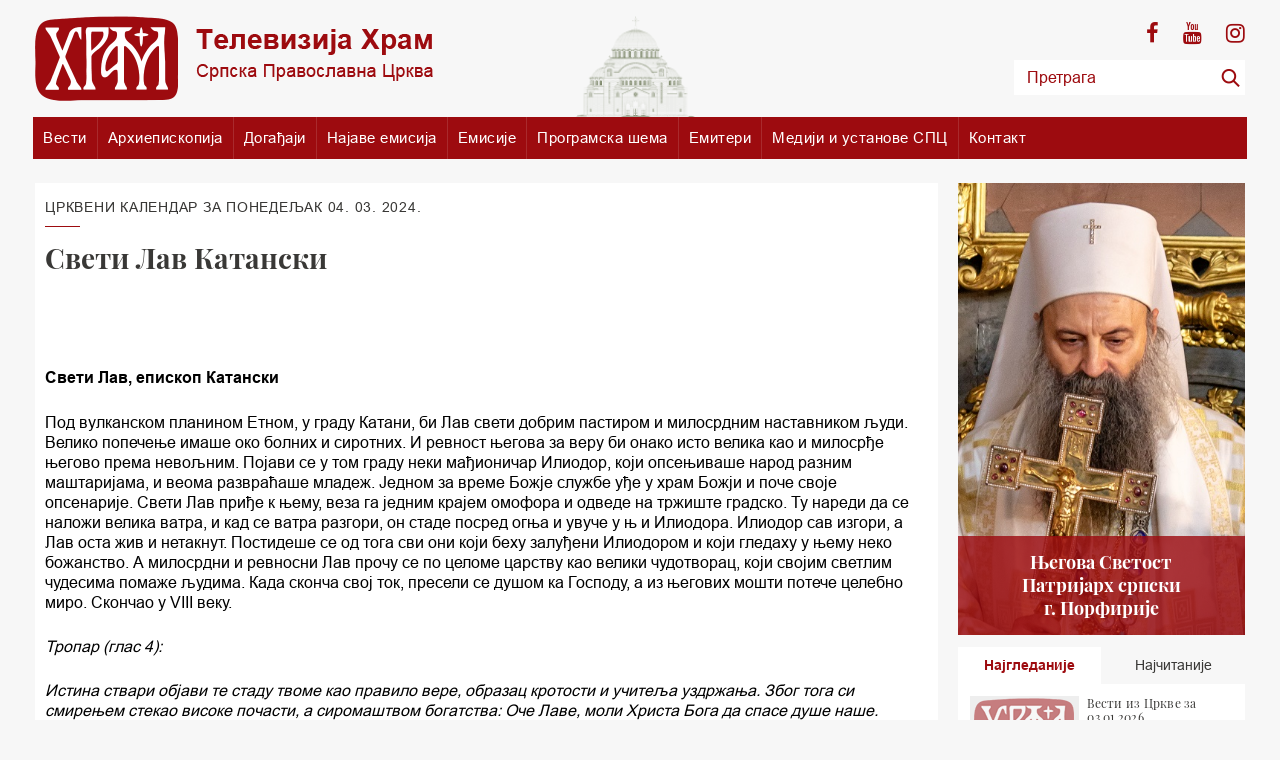

--- FILE ---
content_type: text/html; charset=UTF-8
request_url: https://www.tvhram.rs/crkveni-kalendar-za-dan/2024-03-04
body_size: 68394
content:
<!DOCTYPE html>
<html lang="en">    
    <head>
        <meta charset="utf-8">
        <meta http-equiv="X-UA-Compatible" content="IE=edge">
        <meta name="viewport" content="width=device-width, initial-scale=1, shrink-to-fit=no">

        <link rel="icon" href="/favicon.png" type="image/x-icon"/>

        <link href="/layout/css/fonts.css" rel="stylesheet" type="text/css"/>

        <!-- Bootstrap -->
        <link href="/layout/css/bootstrap.css" rel="stylesheet">

        <link href="/layout/css/style.css" rel="stylesheet" type="text/css" />
        <link href="/layout/css/responsive.css?v=10" rel="stylesheet" type="text/css" />
        <link href="/layout/css/owl.carousel.css" rel="stylesheet" type="text/css"/>
        <link href="/layout/css/scroll.css" rel="stylesheet" type="text/css"/>


        <!-- HTML5 shim and Respond.js for IE8 support of HTML5 elements and media queries -->
        <!-- WARNING: Respond.js doesn't work if you view the page via file:// -->
        <!--[if lt IE 9]>
            <script src="https://oss.maxcdn.com/html5shiv/3.7.3/html5shiv.min.js"></script>
            <script src="https://oss.maxcdn.com/respond/1.4.2/respond.min.js"></script>
        <![endif]-->

        
        <title>ТВ Храм / Црквени календар за понедељак 04. 03. 2024. </title><meta name="Keywords" content="Црквени календар за понедељак 04. 03. 2024. " />
<meta name="Description" content="Црквени календар за понедељак 04. 03. 2024. " />
<meta property="og:title" content="Црквени календар за понедељак 04. 03. 2024. " />
<meta property="og:type" content="article" />
<meta property="og:url" content="http://www.tvhram.rs/crkveni-kalendar-za-dan/2024-03-04" />
<meta property="og:site_name" content="Televizija Hram" />
<meta property="og:description" content="Црквени календар за понедељак 04. 03. 2024. " />
<meta name="twitter:site" content="@TelevizijaHram" />
<meta name="twitter:title" content="Црквени календар за понедељак 04. 03. 2024. " />
<meta name="twitter:card" content="summary_large_image" />
<meta name="twitter:description" content="Црквени календар за понедељак 04. 03. 2024. " />


        
            </head>
    <body>
                            
        <header class="d-none d-md-block" style="background-image:url('/layout/img/hram.png') ">
            <div class="container d-flex justify-content-between py-3">
                <!--Logo for resolution > 768-->
                <a href="/" class="d-none d-md-block" title="TV Hram - Televizija Hram">
                    <img src="/layout/img/logo.png" alt="" title="TV Hram - Televizija Hram"/>
                </a>
                <!--Social and Search-->
                <div class="action d-flex  flex-md-column justify-content-between align-items-center justify-content-md-around align-items-md-end">
                    <div class="social text-md-right">
                        <a target="_blank" href="https://www.facebook.com/profile.php?id=100088506333972" class="fa fa-facebook"></a>
                        <a target="_blank" href="https://www.youtube.com/channel/UCXnRkfjybyv7931skQWumDQ/feed" class="fa fa-youtube"></a>
                        <a target="_blank" href="https://www.instagram.com/arhiepiskopijatv/" class="fa fa-instagram"></a>
                        <!--<a target="_blank" href="" class="fa fa-rss" title=""></a>-->
                    </div>
                    <form class="search-form" method="post" action="/pretraga">
                        <div class="input-group">
                            <input type="text" class="form-control" name='phrase'  placeholder="Претрага">
                            <span class="input-group-btn">
                                <button class="btn btn-secondary" type="submit"></button>
                            </span>
                        </div>
                    </form>
                </div><!--End Social and Search-->
            </div>
        </header>
             
        
        	
                <div class='container p-0 px-md-2' >
                    <nav class='navbar navbar-expand-md navbar-light px-0 p-md-0' style='background-color: #9d0b0f;'>
                        <!--Logo for mobile-->
                        <a class='navbar-brand d-md-none' href='/' title='TV Hram - Televizija Hram'>
                            <img src='/layout/img/white-logo.png' alt='' title='TV Hram - Televizija Hram'/>
                        </a>
                        <div class='mobile-search ml-auto mr-3'>
                            <span class='fa fa-search'></span>
                            <form class='search-form' method='get' action=''>
                                <div class='input-group'>
                                    <input type='text' class='form-control' name='search'  placeholder='Претрага'>
                                    <span class='input-group-btn'>
                                        <button class='btn btn-secondary' type='submit'></button>
                                    </span>
                                </div>
                            </form>
                        </div>
                        <button class='navbar-toggler' type='button' data-toggle='collapse' data-target='#main-menu' aria-controls='main-menu' aria-expanded='false'>
                            <span></span>
                            <span></span>
                            <span></span>
                        </button>

                        <div class='collapse navbar-collapse' id='main-menu'>
                            <ul class='navbar-nav '>
                
                                <li class='nav-item'>
                    
                                <a class='nav-link' href='/vesti'>Вести <span class='has-submenu fa fa-plus'></span></a>
                            
                                <ul class='submenu clearfix active'>
                            <li><a href='/vesti/vesti-iz-crkve'>Вести из цркве</a></li><li><a href='/vesti/aktuelnosti'>Актуелности</a></li><li><a href='/vesti/kultura'>Култура</a></li><li><a href='/vesti/drustvo'>Друштво</a></li><li><a href='/vesti/praznici'>Празници</a></li>
                                </ul>
                        
                                </li>
                        
                                <li class='nav-item'><a class='nav-link'href='/stranica/1/arhiepioskopija'>Архиепископија</a></li>
                         
                                <li class='nav-item'>
                    
                                <a class='nav-link' href='/dogadjaji'>Догађаји <span class='has-submenu fa fa-plus'></span></a>
                            
                                <ul class='submenu clearfix active'>
                            <li><a href='/dogadjaji/promocije'>Промоције</a></li><li><a href='/dogadjaji/tradicija'>Традиција</a></li><li><a href='/dogadjaji/najave'>Најаве</a></li>
                                </ul>
                        
                                </li>
                        
                                <li class='nav-item'>
                    
                                <a class='nav-link' href='/najave-emisija'>Најаве емисија <span class='has-submenu fa fa-plus'></span></a>
                            
                                <ul class='submenu clearfix active'>
                            <li><a href='/najave-emisija/vrlinoslov'>Врлинослов</a></li><li><a href='/najave-emisija/izdvajamo-iz-programa-tv-hram'>Издвајамо из програма ТВ Храм</a></li><li><a href='/najave-emisija/verski-program'>Верски програм</a></li><li><a href='/najave-emisija/deciji-program'>Дечији програм</a></li><li><a href='/najave-emisija/razgovori'>Разговори</a></li><li><a href='/najave-emisija/dokumentarni-program'>Документарни програм</a></li><li><a href='/najave-emisija/muzicki-program'>Музички програм</a></li><li><a href='/najave-emisija/kulturni-program'>Културни програм</a></li>
                                </ul>
                        
                                </li>
                        
                                <li class='nav-item'><a class='nav-link' href='/emisije'>Емисије</a></li>
            
                                <li class='nav-item'><a class='nav-link' href='/programska-sema'>Програмска шема</a></li>
            
                        <li class='nav-item'><a class='nav-link' href='/stranica/6/emiteri'>Емитери</a></li>
                    
                        <li class='nav-item'><a class='nav-link' href='/stranica/7/mediji-ustanove-spc'>Медији и установе СПЦ</a></li>
                    
                        <li class='nav-item'><a class='nav-link' href='/stranica/8/kontakt'>Контакт</a></li>
                    
                            </ul>
                        </div>
                    </nav>
            
                </div>
                
        
        <main class="pt-2">
            <div class="container" style="min-height: 400px;">
                


<div class="row small-padding mt-3">
    <div class="main-content col-lg-8 col-xl-9">
        <section class="content-wrapper bg-white mb-3">
            <div class="content-detail d-flex flex-wrap  justify-content-between">
                <h2 class="section-title">Црквени календар за понедељак 04. 03. 2024. </h2>
            </div>
            <div class="content-header">
                                            <h3 class="mb-4">Свети Лав Катански</h3>
                        
            <div class='w-100 d-sm-flex align-content-center my-3'>                    
                    <!-- Go to www.addthis.com/dashboard to customize your tools -->
                    <div class='addthis_inline_share_toolbox'></div>
            </div>
                        </div>
            <article class="content-inner">
                <p><br />
<strong>Свети Лав, епископ Катански</strong></p>

<p>Под вулканском планином Етном, у граду Катани, би Лав свети добрим пастиром и милосрдним наставником људи. Велико попечење имаше око болних и сиротних. И ревност његова за веру би онако исто велика као и милосрђе његово према невољним. Појави се у том граду неки мађионичар Илиодор, који опсењиваше народ разним маштаријама, и веома развраћаше младеж. Једном за време Божје службе уђе у храм Божји и поче своје опсенарије. Свети Лав приђе к њему, веза га једним крајем омофора и одведе на тржиште градско. Ту нареди да се наложи велика ватра, и кад се ватра разгори, он стаде посред огња и увуче у њ и Илиодора. Илиодор сав изгори, а Лав оста жив и нетакнут. Постидеше се од тога сви они који беху залуђени Илиодором и који гледаху у њему неко божанство. А милосрдни и ревносни Лав прочу се по целоме царству као велики чудотворац, који својим светлим чудесима помаже људима. Када сконча свој ток, пресели се душом ка Господу, а из његових мошти потече целебно миро. Скончао у VIII веку.</p>

<p><em>Тропар (глас 4):</em></p>

<p><em>Истина ствари објави те стаду твоме као правило вере, образац кротости и учитеља уздржања. Због тога си смирењем стекао високе почасти, а сиромаштвом богатства: Оче Лаве, моли Христа Бога да спасе душе наше.</em></p>

<p><strong>Свети свештеномученик Садок</strong></p>

<p>Би епископ у Персији после светог Симеона. Једном у сну јави му се свети Симеон и рече му- &bdquo;Јуче ја, данас ти!&rdquo; Ове речи Садок протумачи пастви својој као да значе- лане ја пострадах, ове године ћеш ти. И заиста те године ухвати га цар Би епископ у Персији после светог Симеона. Једном у сну јави му се свети Симеон и рече му: &bdquo;Јуче ја, данас ти!&rdquo; Ове речи Садок протумачи пастви својој као да значе: лане ја пострадах, ове године ћеш ти. И заиста те године ухвати га цар Сапор са многим клиром и народом и изведе на суд. Прво им нареди, да се поклоне огњу и сунцу као божанству. Одговори Садок: &bdquo;Ми смо готови усрдно умрети за Бога нашег, али сунцу и огњу нећемо се поклонити&rdquo;. Потом бише мучени и осуђени на посечење мачем. Пред посечење уздиже Садок молитву Богу: &bdquo;Опери нас, Господе, у крви нашој од грехова наших!&rdquo; И славно предаде Садок са својим свештеницима и вернима тела смрти а душе Богу бесмртноме. Пострадаше 342. или 344. године.</p>

<p style="text-align: center;">Шта је сунце? око што не види.<br />
Шта је огањ? слуга без памети.<br />
Цар Сапоре Садоку говори:<br />
Поклони се сунцу и пламену,<br />
Боговима што владају светом,<br />
По науци мудрог Зороастра. &mdash;<br />
Садок цару благо одговара:<br />
- Здравље теби, царе, и весеље,<br />
Но где умни клања се безумном?<br />
Где словесни слави - бесловесног?<br />
Сунце - красно како твар Божија,<br />
Пламен - диван како слуга људи;<br />
Но твар може л&#39; Творца заменити?<br />
Може л&#39; мртвац место живог бити?<br />
J e ли слика боља од сликара?<br />
Је ли рало скупље од орача?<br />
Један Бог је, царе, на небеси,<br />
Уман, красан, добар и свемоћан,<br />
Творац света видног и невидног,<br />
Промислитељ свакога створења,<br />
Дародавац свих добрих дарова,<br />
Сведржитељ и човекољубац,<br />
Њега јави Син јединородни.<br />
Он нас спасе персијске заблуде,<br />
Научи нас стати врх природе,<br />
И лицем се Творцу устремити,<br />
Целом душом к небу узвисити,<br />
Тамо где је наша домовина,<br />
Домовина ангела и људи -<br />
Садок рече - Сапор га посече.</p>

<p><strong>РАСУЂИВАЊЕ</strong></p>

<p>Финија је вода од земље; финији огањ од воде; финији ваздух од огња; финија електрина од ваздуха. Па ипак је ваздух дебела стихија према духовном свету; и електрина је дебела стихија према духовном свету.<br />
Врло је фина електрика, но глас је финији од електрике, мисао је финија од гласа, дух је финији од мисли.<br />
Фини је ваздух, и спроводи глас на велику даљину. Фина је електрина, и спроводи светлост на велику даљину. Како ли тек свако дело и свака реч и свака мисао твоја бива спровођена до свих крајева духовнога царства. О како је страшно учинити грешно дело, и рећи грешну реч, и помислити безумну мисао! До како неизмерне даљине набирају се од тога таласи на мору духовном! Но не иди у далеке појединости света непознатога. Главно је да знаш и да мериш како свако твоје дело, реч или помисао, неизбежно чини утисак на четири стране: на Бога и свет духовни, на природу, на људе и на твоју душу. Ако се извежбаш у овом сазнању, достићи ћеш виши ступањ спасоносне опрезности.</p>

<p><strong>СОЗЕРЦАЊЕ</strong></p>

<p>Да созерцавам Господа Исуса у разговору са Никодимом (Јов. 3) и то:<br />
1. како Никодим, иако учитељ у Израиљу, савршено не схваташе духовне ствари,<br />
2. како Господ намерно отпочиње разговор питањем духовног рођења &mdash; питањем најнеприступнијим уму Никодимову &mdash; да би тиме привео Никодима смерности, а потом даље га обделавао као добру земљу,<br />
3. како је Никодим у почетку са снебивањем и стидом прилазио Христу (као и данас што многи из учених чине), а после све одважније.</p>

<p><strong>БЕСЕДА</strong></p>

<p><strong>о суду и осуди</strong><br />
<em>Који Њега (Христа) вјерује, не суди му се,<br />
а који не вјерује, већ је осуђен (Јов. 3, 18)</em><br />
Не суди се ономе ко верује Христа Господа, јер он сам себе суди и исправља стопе своје према светлости која иде пред њим. Као човек у дубокој тами што подешава кораке своје према свећи у руци, тако и онај ко верује Христа, то јест ко се упутио за Христом као за светлошћу у тами живота.<br />
А онај ко не верује &mdash; већ је осуђен. То јест, онај ко нема путовође на непознатом путу, тек што је корачио први корак, изгубио је пут и залутао. Ко не верује у Христа, осуђен је на незнање, на немоћ, на гнев, на тетурање по кривим и изукрштаним путевима, на порок, на очајање, а можда и на самоубиство. Осуђен је у два света: у овоме свету на бесмислену, телесну и варљиву егзистенцију, а у оном на вечну пропаст. О како је таман пут деце неверовања, и како дубок бездан између сваког њиховог првог и трећег корака!<br />
Господе свемилосни, заиста немамо ни у кога и ни у шта веровати ван Тебе. Ти си наш Спаситељ од таме, греха и смрти. Теби слава и хвала вавек. Амин.</p>
            <div class='w-100 d-sm-flex align-content-center my-3'>                    
                    <!-- Go to www.addthis.com/dashboard to customize your tools -->
                    <div class='addthis_inline_share_toolbox'></div>
            </div>
                                        
                                            <h2 class="section-title mt-5">Meceчни календар</h2>
                            <table class="table table-bordered calendar-table">
                                <thead>
                                    <tr>
                                        <th class="d-none d-sm-table-cell">Дан</th>
                                        <th style="min-width: 110px;">Нови</th>
                                        <th style="min-width: 110px;" class="d-none d-sm-table-cell">Стари</th>
                                        <th>Празник</th>
                                        <th class="text-center d-none d-sm-table-cell"></th>
                                    </tr>
                                </thead>
                                <tbody>
                                                                                    <tr class="black">
                                                    <td class="d-none d-sm-table-cell">петак</td>
                                                    <td>01. март</td>
                                                    <td class="d-none d-sm-table-cell">16. фебруар</td>
                                                    <td><a href="/crkveni-kalendar-za-dan/2024-03-01">Свети великомученик Теодор Тирон</a></td>
                                                    <td class="text-center d-none d-sm-table-cell"></td>
                                                </tr>
                                                                                            <tr class="normal">
                                                    <td class="d-none d-sm-table-cell">субота</td>
                                                    <td>02. март</td>
                                                    <td class="d-none d-sm-table-cell">17. фебруар</td>
                                                    <td><a href="/crkveni-kalendar-za-dan/2024-03-02">Свети Лав Римски; свети Флавијан Цариградски</a></td>
                                                    <td class="text-center d-none d-sm-table-cell"></td>
                                                </tr>
                                                                                            <tr class="normal">
                                                    <td class="d-none d-sm-table-cell">недеља</td>
                                                    <td>03. март</td>
                                                    <td class="d-none d-sm-table-cell">18. фебруар</td>
                                                    <td><a href="/crkveni-kalendar-za-dan/2024-03-03">Свети апостоли Архип, Филимон и Апфија</a></td>
                                                    <td class="text-center d-none d-sm-table-cell"></td>
                                                </tr>
                                                                                            <tr class="normal">
                                                    <td class="d-none d-sm-table-cell">понедељак</td>
                                                    <td>04. март</td>
                                                    <td class="d-none d-sm-table-cell">19. фебруар</td>
                                                    <td><a href="/crkveni-kalendar-za-dan/2024-03-04">Свети Лав Катански</a></td>
                                                    <td class="text-center d-none d-sm-table-cell"></td>
                                                </tr>
                                                                                            <tr class="normal">
                                                    <td class="d-none d-sm-table-cell">уторак</td>
                                                    <td>05. март</td>
                                                    <td class="d-none d-sm-table-cell">20. фебруар</td>
                                                    <td><a href="/crkveni-kalendar-za-dan/2024-03-05">Преподобни Тимотеј; свети Евстатије</a></td>
                                                    <td class="text-center d-none d-sm-table-cell"></td>
                                                </tr>
                                                                                            <tr class="normal">
                                                    <td class="d-none d-sm-table-cell">среда</td>
                                                    <td>06. март</td>
                                                    <td class="d-none d-sm-table-cell">21. фебруар</td>
                                                    <td><a href="/crkveni-kalendar-za-dan/2024-03-06">Свети мученици у Евгенији</a></td>
                                                    <td class="text-center d-none d-sm-table-cell">пост</td>
                                                </tr>
                                                                                            <tr class="normal">
                                                    <td class="d-none d-sm-table-cell">четвртак</td>
                                                    <td>07. март</td>
                                                    <td class="d-none d-sm-table-cell">22. фебруар</td>
                                                    <td><a href="/crkveni-kalendar-za-dan/2024-03-07">Свети свештеномученик Поликарп Смирнски</a></td>
                                                    <td class="text-center d-none d-sm-table-cell"></td>
                                                </tr>
                                                                                            <tr class="black">
                                                    <td class="d-none d-sm-table-cell">петак</td>
                                                    <td>08. март</td>
                                                    <td class="d-none d-sm-table-cell">23. фебруар</td>
                                                    <td><a href="/crkveni-kalendar-za-dan/2024-03-08">Прво и друго обретење главе светог Јована Крститеља</a></td>
                                                    <td class="text-center d-none d-sm-table-cell">пост</td>
                                                </tr>
                                                                                            <tr class="normal">
                                                    <td class="d-none d-sm-table-cell">субота</td>
                                                    <td>09. март</td>
                                                    <td class="d-none d-sm-table-cell">24. фебруар</td>
                                                    <td><a href="/crkveni-kalendar-za-dan/2024-03-09">Свети Тарасије Цариградски - Велике (зимске) задушнице</a></td>
                                                    <td class="text-center d-none d-sm-table-cell"></td>
                                                </tr>
                                                                                            <tr class="normal">
                                                    <td class="d-none d-sm-table-cell">недеља</td>
                                                    <td>10. март</td>
                                                    <td class="d-none d-sm-table-cell">25. фебруар</td>
                                                    <td><a href="/crkveni-kalendar-za-dan/2024-03-10">Свети Порфирије, епископ Гаски (Месне Покладе)</a></td>
                                                    <td class="text-center d-none d-sm-table-cell"></td>
                                                </tr>
                                                                                            <tr class="normal">
                                                    <td class="d-none d-sm-table-cell">понедељак</td>
                                                    <td>11. март</td>
                                                    <td class="d-none d-sm-table-cell">26. фебруар</td>
                                                    <td><a href="/crkveni-kalendar-za-dan/2024-03-11">Преподобни Прокопије Декаполит; Преподобни Талалеј</a></td>
                                                    <td class="text-center d-none d-sm-table-cell"></td>
                                                </tr>
                                                                                            <tr class="normal">
                                                    <td class="d-none d-sm-table-cell">уторак</td>
                                                    <td>12. март</td>
                                                    <td class="d-none d-sm-table-cell">27. фебруар</td>
                                                    <td><a href="/crkveni-kalendar-za-dan/2024-03-12">Преподобни Василије исповедник</a></td>
                                                    <td class="text-center d-none d-sm-table-cell"></td>
                                                </tr>
                                                                                            <tr class="normal">
                                                    <td class="d-none d-sm-table-cell">среда</td>
                                                    <td>13. март</td>
                                                    <td class="d-none d-sm-table-cell">28. фебруар</td>
                                                    <td><a href="/crkveni-kalendar-za-dan/2024-03-13">Преподобни Јован Касијан</a></td>
                                                    <td class="text-center d-none d-sm-table-cell"></td>
                                                </tr>
                                                                                            <tr class="normal">
                                                    <td class="d-none d-sm-table-cell">четвртак</td>
                                                    <td>14. март</td>
                                                    <td class="d-none d-sm-table-cell">29. фебруар</td>
                                                    <td><a href="/crkveni-kalendar-za-dan/2024-03-14">Света преподобномученица Евдокија</a></td>
                                                    <td class="text-center d-none d-sm-table-cell"></td>
                                                </tr>
                                                                                            <tr class="normal">
                                                    <td class="d-none d-sm-table-cell">петак</td>
                                                    <td>15. март</td>
                                                    <td class="d-none d-sm-table-cell">01. март</td>
                                                    <td><a href="/crkveni-kalendar-za-dan/2024-03-15">Свети Свештеномученик Теодот Киринејски</a></td>
                                                    <td class="text-center d-none d-sm-table-cell"></td>
                                                </tr>
                                                                                            <tr class="normal">
                                                    <td class="d-none d-sm-table-cell">субота</td>
                                                    <td>16. март</td>
                                                    <td class="d-none d-sm-table-cell">02. март</td>
                                                    <td><a href="/crkveni-kalendar-za-dan/2024-03-16">Свети мученици Евтропије, Клеоник и Василиск</a></td>
                                                    <td class="text-center d-none d-sm-table-cell"></td>
                                                </tr>
                                                                                            <tr class="normal">
                                                    <td class="d-none d-sm-table-cell">недеља</td>
                                                    <td>17. март</td>
                                                    <td class="d-none d-sm-table-cell">03. март</td>
                                                    <td><a href="/crkveni-kalendar-za-dan/2024-03-17">Преподобни Герасим Јордански (Беле покладе)</a></td>
                                                    <td class="text-center d-none d-sm-table-cell"></td>
                                                </tr>
                                                                                            <tr class="normal">
                                                    <td class="d-none d-sm-table-cell">понедељак</td>
                                                    <td>18. март</td>
                                                    <td class="d-none d-sm-table-cell">04. март</td>
                                                    <td><a href="/crkveni-kalendar-za-dan/2024-03-18">Свети мученик Конон; Преподобни Марко Подвижник (Почетак поста)</a></td>
                                                    <td class="text-center d-none d-sm-table-cell">пост</td>
                                                </tr>
                                                                                            <tr class="normal">
                                                    <td class="d-none d-sm-table-cell">уторак</td>
                                                    <td>19. март</td>
                                                    <td class="d-none d-sm-table-cell">05. март</td>
                                                    <td><a href="/crkveni-kalendar-za-dan/2024-03-19">Света 42 мученика Аморејска</a></td>
                                                    <td class="text-center d-none d-sm-table-cell">пост</td>
                                                </tr>
                                                                                            <tr class="normal">
                                                    <td class="d-none d-sm-table-cell">среда</td>
                                                    <td>20. март</td>
                                                    <td class="d-none d-sm-table-cell">06. март</td>
                                                    <td><a href="/crkveni-kalendar-za-dan/2024-03-20">Светих седам свештеномученика Херсонских</a></td>
                                                    <td class="text-center d-none d-sm-table-cell">пост</td>
                                                </tr>
                                                                                            <tr class="normal">
                                                    <td class="d-none d-sm-table-cell">четвртак</td>
                                                    <td>21. март</td>
                                                    <td class="d-none d-sm-table-cell">07. март</td>
                                                    <td><a href="/crkveni-kalendar-za-dan/2024-03-21">Свети Теофилакт Исповедник</a></td>
                                                    <td class="text-center d-none d-sm-table-cell">пост</td>
                                                </tr>
                                                                                            <tr class="black">
                                                    <td class="d-none d-sm-table-cell">петак</td>
                                                    <td>22. март</td>
                                                    <td class="d-none d-sm-table-cell">08. март</td>
                                                    <td><a href="/crkveni-kalendar-za-dan/2024-03-22">Св. 40 мученика Севастијских - Младенци; Св. 42 муч. Момишићка</a></td>
                                                    <td class="text-center d-none d-sm-table-cell">пост</td>
                                                </tr>
                                                                                            <tr class="normal">
                                                    <td class="d-none d-sm-table-cell">субота</td>
                                                    <td>23. март</td>
                                                    <td class="d-none d-sm-table-cell">09. март</td>
                                                    <td><a href="/crkveni-kalendar-za-dan/2024-03-23">Свети мученик Кодрат Коринтски; св. Теодор Комоговински - Теодорова Субота</a></td>
                                                    <td class="text-center d-none d-sm-table-cell">пост</td>
                                                </tr>
                                                                                            <tr class="normal">
                                                    <td class="d-none d-sm-table-cell">недеља</td>
                                                    <td>24. март</td>
                                                    <td class="d-none d-sm-table-cell">10. март</td>
                                                    <td><a href="/crkveni-kalendar-za-dan/2024-03-24">Свети Софроније Јерусалимски</a></td>
                                                    <td class="text-center d-none d-sm-table-cell">пост</td>
                                                </tr>
                                                                                            <tr class="normal">
                                                    <td class="d-none d-sm-table-cell">понедељак</td>
                                                    <td>25. март</td>
                                                    <td class="d-none d-sm-table-cell">11. март</td>
                                                    <td><a href="/crkveni-kalendar-za-dan/2024-03-25">Преподобни Симеон Нови Богослов; Свети Григорије Двојеслов</a></td>
                                                    <td class="text-center d-none d-sm-table-cell">пост</td>
                                                </tr>
                                                                                            <tr class="normal">
                                                    <td class="d-none d-sm-table-cell">уторак</td>
                                                    <td>26. март</td>
                                                    <td class="d-none d-sm-table-cell">12. март</td>
                                                    <td><a href="/crkveni-kalendar-za-dan/2024-03-26">Пренос моштију светог Никифора Цариградског</a></td>
                                                    <td class="text-center d-none d-sm-table-cell">пост</td>
                                                </tr>
                                                                                            <tr class="normal">
                                                    <td class="d-none d-sm-table-cell">среда</td>
                                                    <td>27. март</td>
                                                    <td class="d-none d-sm-table-cell">13. март</td>
                                                    <td><a href="/crkveni-kalendar-za-dan/2024-03-27">Преподобни Бенедикт Нурсијски</a></td>
                                                    <td class="text-center d-none d-sm-table-cell">пост</td>
                                                </tr>
                                                                                            <tr class="normal">
                                                    <td class="d-none d-sm-table-cell">четвртак</td>
                                                    <td>28. март</td>
                                                    <td class="d-none d-sm-table-cell">14. март</td>
                                                    <td><a href="/crkveni-kalendar-za-dan/2024-03-28">Свети мученик Агапије и други с њим</a></td>
                                                    <td class="text-center d-none d-sm-table-cell">пост</td>
                                                </tr>
                                                                                            <tr class="normal">
                                                    <td class="d-none d-sm-table-cell">петак</td>
                                                    <td>29. март</td>
                                                    <td class="d-none d-sm-table-cell">15. март</td>
                                                    <td><a href="/crkveni-kalendar-za-dan/2024-03-29">Свети апостол Аристовул; Свети мученик Савин</a></td>
                                                    <td class="text-center d-none d-sm-table-cell">пост</td>
                                                </tr>
                                                                                            <tr class="black">
                                                    <td class="d-none d-sm-table-cell">субота</td>
                                                    <td>30. март</td>
                                                    <td class="d-none d-sm-table-cell">16. март</td>
                                                    <td><a href="/crkveni-kalendar-za-dan/2024-03-30">Свети Алексије - Човек Божји</a></td>
                                                    <td class="text-center d-none d-sm-table-cell">пост</td>
                                                </tr>
                                                                                            <tr class="normal">
                                                    <td class="d-none d-sm-table-cell">недеља</td>
                                                    <td>31. март</td>
                                                    <td class="d-none d-sm-table-cell">17. март</td>
                                                    <td><a href="/crkveni-kalendar-za-dan/2024-03-31">Свети Кирил Јерусалимски</a></td>
                                                    <td class="text-center d-none d-sm-table-cell">пост</td>
                                                </tr>
                                                                            </tbody>
                            </table>
                                    </article>
        </section>
    </div>
    
                    <aside class='col-lg-4 col-xl-3'>
            
                        <div class='row small-padding'>
                            <div class='col-12 patrijarh mb-12'> 
                                <a target='_blank' href='https://spc.rs/sr/6.njegova-svetost-arhiepiskop-pecki,-mitropolit-beogradsko-karlovacki-i-patrijarh-srpski-gospodin-porfirije.html' class='d-block'>
                                    <img src='/layout/img/patrijarh-porfirije.jpg' alt=''/>
                                    <h5 class='title' style='background: rgba(157,11,15,0.8) !important;'>Његова Светост<br>Патријарх српски<br>г. Порфирије</h5>
                                </a>
                            </div> 
             
                        <div class='col-sm-6 col-lg-12 most-recent mb-12'>
                            <ul class='nav nav-pills nav-justified'>
                                <li class='nav-item'>
                                    <a class='nav-link active'  data-toggle='tab' href='#tab1' role='tab'  aria-selected='true'>Најгледаније</a>
                                </li>
                                <li class='nav-item'>
                                    <a class='nav-link'  data-toggle='tab' href='#tab2' role='tab'  aria-selected='false'>Најчитаније</a>
                                </li>
                            </ul>
                            <div class='tab-content'>
                        <div class='tab-pane fade show active' id='tab1' role='tabpanel'>
                                    <article class='news-item'>
                                        <a href='/emisije/8998/vesti-crkve' title='Вести из Цркве за 03.01.2026.' class='d-flex no-gutters justify-content-between align-items-start'>
                                            <figure class='mb-0  col-5'>
                                                <img src='https://img.youtube.com/vi/yeNZPSgiTEo/mqdefault.jpg' alt=''/>
                                            </figure>
                                            <p class='small col-7 mb-0 pl-2'>Вести из Цркве за 03.01.2026.</p>
                                        </a>
                                    </article>
                                
                                    <article class='news-item'>
                                        <a href='/emisije/8999/vesti-crkve' title='Вести из Цркве за 04.01.2026.' class='d-flex no-gutters justify-content-between align-items-start'>
                                            <figure class='mb-0  col-5'>
                                                <img src='https://img.youtube.com/vi/es4wdlmm0zo/mqdefault.jpg' alt=''/>
                                            </figure>
                                            <p class='small col-7 mb-0 pl-2'>Вести из Цркве за 04.01.2026.</p>
                                        </a>
                                    </article>
                                
                                    <article class='news-item'>
                                        <a href='/emisije/9000/vesti-crkve' title='Вести из Цркве за 05.01.2026.' class='d-flex no-gutters justify-content-between align-items-start'>
                                            <figure class='mb-0  col-5'>
                                                <img src='https://img.youtube.com/vi/fQWtKS4PSfU/mqdefault.jpg' alt=''/>
                                            </figure>
                                            <p class='small col-7 mb-0 pl-2'>Вести из Цркве за 05.01.2026.</p>
                                        </a>
                                    </article>
                                
                                    <article class='news-item'>
                                        <a href='/emisije/9001/bog-nama-patrijarh-porfirije-vrlinoslov' title='Бог је са нама, Патријарх Порфирије | Врлинослов' class='d-flex no-gutters justify-content-between align-items-start'>
                                            <figure class='mb-0  col-5'>
                                                <img src='https://img.youtube.com/vi/xvK-WUUx4g8/mqdefault.jpg' alt=''/>
                                            </figure>
                                            <p class='small col-7 mb-0 pl-2'>Бог је са нама, Патријарх Порфирије | Врлинослов</p>
                                        </a>
                                    </article>
                                
                                    <article class='news-item'>
                                        <a href='/emisije/9002/vesti-crkve' title='Вести из Цркве за 06.01.2026.' class='d-flex no-gutters justify-content-between align-items-start'>
                                            <figure class='mb-0  col-5'>
                                                <img src='https://img.youtube.com/vi/-iOG21wtIEk/mqdefault.jpg' alt=''/>
                                            </figure>
                                            <p class='small col-7 mb-0 pl-2'>Вести из Цркве за 06.01.2026.</p>
                                        </a>
                                    </article>
                                </div><div class='tab-pane fade' id='tab2' role='tabpanel' >
                                    <article class='news-item'>
                                        <a href='/vesti/vesti-iz-crkve/10572/patrijaraska-bozicna-liturgija-hramu-svetog-save' title='Патријарашка Божићна Литургија у Храму Светог Саве' class='d-flex no-gutters justify-content-between align-items-start'>
                                            <figure class='mb-0  col-5'>
                                                <img src='/data/images/2026-01-07/56720_screenshot-2026-01-07-122310_kf.jpg' alt=''/>
                                            </figure>
                                            <p class='small col-7 mb-0 pl-2'>Патријарашка Божићна Литургија у Храму Светог Саве</p>
                                        </a>
                                    </article>
                                
                                    <article class='news-item'>
                                        <a href='/vesti/vesti-iz-crkve/10567/bozicna-poslanica-srpske-pravoslavne-crkve' title='Божићна посланица Српске Православне Цркве' class='d-flex no-gutters justify-content-between align-items-start'>
                                            <figure class='mb-0  col-5'>
                                                <img src='/data/images/2026-01-06/56702_screenshot-2026-01-06-110425_kf.jpg' alt=''/>
                                            </figure>
                                            <p class='small col-7 mb-0 pl-2'>Божићна посланица Српске Православне Цркве</p>
                                        </a>
                                    </article>
                                
                                    <article class='news-item'>
                                        <a href='/vesti/vesti-iz-crkve/10562/patrijarh-porfirije-praznik-oci-bog-uvek-nasoj-strani' title='Патријарх Порфирије на празник Оци: Бог је увек на нашој страни' class='d-flex no-gutters justify-content-between align-items-start'>
                                            <figure class='mb-0  col-5'>
                                                <img src='/data/images/2026-01-04/56677_viber-image-2026-01-04-12-53-32-150_kf.jpg' alt=''/>
                                            </figure>
                                            <p class='small col-7 mb-0 pl-2'>Патријарх Порфирије на празник Оци: Бог је увек на нашој страни</p>
                                        </a>
                                    </article>
                                
                                    <article class='news-item'>
                                        <a href='/vesti/vesti-iz-crkve/10561/svecana-bozicna-akademija-darivanje-verskog-dobrotvornog-starateljstva-kripti-hrama-svetog-save' title='Свечана Божићна академија и даривање Верског добротворног старатељства у крипти Храма Светог Саве' class='d-flex no-gutters justify-content-between align-items-start'>
                                            <figure class='mb-0  col-5'>
                                                <img src='/data/images/2026-01-03/56674_viber-image-2026-01-03-12-33-07-665_kf.jpg' alt=''/>
                                            </figure>
                                            <p class='small col-7 mb-0 pl-2'>Свечана Божићна академија и даривање Верског добротворног старатељства у крипти Храма Светог Саве</p>
                                        </a>
                                    </article>
                                
                                    <article class='news-item'>
                                        <a href='/vesti/vesti-iz-crkve/10559/vladika-ilarion-slavi-svi-kosmet' title='Владика Иларион на слави ХО Сви за Космет' class='d-flex no-gutters justify-content-between align-items-start'>
                                            <figure class='mb-0  col-5'>
                                                <img src='/data/images/2026-01-02/56672_viber-image-2026-01-02-11-56-36-239_kf.jpg' alt=''/>
                                            </figure>
                                            <p class='small col-7 mb-0 pl-2'>Владика Иларион на слави ХО Сви за Космет</p>
                                        </a>
                                    </article>
                                </div>
                            </div>
                        </div>
                         
                   <div class='col-sm-6 col-lg-12 mb-12'>
                        <article class='tv-guide aside-box bg-white'>
                            <h6 class='guide-title text-center'>ТВ Водич</h6>
                            <div class='tv-guide-wrapper day-schedule list-unstyled home'>
                   <ul>
	<li>15.00 Божићни програм &ndash; отац Бранислав Кеџић</li>
	<li>16.00 Божићни програм &ndash; Бојана Николић</li>
	<li>17.00 Божићни програм &ndash; отац Виталије</li>
	<li>18.00 Божићни програм &ndash; Епископ Доситеј</li>
	<li>19.00 Божићни концерт</li>
	<li>20.00 Вести из Цркве</li>
	<li>20.15 Беседа Патријарха Порфирија</li>
	<li>20.30 Фолклор магазин</li>
	<li>21.00 Врлинослов &ndash; Патријарх Порфирије</li>
	<li>22.20 Божићни програм &ndash; отац Рафаило</li>
	<li>23.00 Божићни програм &ndash; отац Рафаило</li>
	<li>00.00 Божићни програм &ndash; Епископ Петар</li>
	<li>01.00 Божићни програм &ndash; отац Бранислав Кеџић</li>
	<li>02.00 Божићни програм &ndash; Бојана Николић</li>
	<li>03.00 Божићни програм &ndash; Епископ Доситеј</li>
	<li>04.00 Божићни програм &ndash; фудбалер Немања Милуновић</li>
	<li>04.20 Божићни програм &ndash; Лена Ковачевић</li>
	<li>04.40 Божићни програм &ndash; Милош Богдановић</li>
	<li>05.00 Божићни програм &ndash; Архимандрит Стефан</li>
	<li>05.30 Божићни програм &ndash; Архимандрит Лука</li>
	<li>06.00 Божићни програм &ndash; отац Виталије</li>
	<li>07.00 Врлинослов &ndash; Патријарх Порфирије</li>
</ul>
                            </div>
                        </article>
                    </div>
                   
                            <div class='col-sm-6 col-lg-12 mb-12 banner pt-1 pb-1'>
                               <a target='_blank' href='https://spc.rs/' title='SPC'>
                                    <img src='/data/images/spc-logo-retina.png' alt='SPC'/>
                                </a>
                            </div>
                            <div class='col-sm-6 col-lg-12 mb-12 banner pt-1 pb-1'>
                               <a target='_blank' href='http://www.slovoljubve.com' title='Radio Slovo ljubve'>
                                    <img src='/layout/img/radioslovoljubvelogo.png' alt='Radio Slovo ljubve'/>
                                </a>
                            </div>
                            <div class='col-sm-6 col-lg-12 mb-12 banner pt-1 pb-2'>
                               <a target='_blank' href='https://www.pravoslavlje.spc.rs/' title='Pravoslavlje'>
                                    <img src='/layout/img/pravoslavlje-logo.png' alt='Pravoslavlje'/>
                                </a>
                            </div>
                     
                            <!--<div class='col-sm-6 col-lg-12 mb-12 banner'>
                               <a target='_blank' href='https://play.google.com/store/apps/details?id=rs.hram.android' title='Preuzimite Android aplikaciju'>
                                    <img src='/layout/img/android-aplikacija-tv-hram.jpg' alt='Preuzimite Android aplikaciju'/>
                                </a>
                            </div>-->
                
                            <!--<div class='col-sm-6 col-lg-12 mb-12 banner'>
                               <a target='_blank' href='https://itunes.apple.com/ca/app/tv-hram/id1337696143?mt=8' title='Preuzimite iOS aplikaciju'>
                                    <img src='/layout/img/ios-aplikacija-tv-hram.jpg' alt='Preuzimite iOS aplikaciju'/>
                                </a>
                            </div>-->
                    
                        </div>
                    </aside>
                    </div>            </div>
        </main>
                    
        	 
                <footer style='background-color:#9d0b0f;'>
                    <div class='container'>
                        <div class='footer-top'>
                            <div class='row medium-padding justify-content-between'>
                                <div class='col-md-6 d-flex py-3 flex-column justify-content-between '>
                                    <a href='/' class='logo mb-4 ' title='TV Hram - Televizija Hram'>
                                        <img src='/layout/img/white-logo.png' alt=''/>
                                    </a>
                                    <div class='social text-white mb-4'>
                                        <a target='_blank' href='https://www.facebook.com/profile.php?id=100088506333972' class='fa fa-facebook'></a>
                                        <a target='_blank' href='https://www.youtube.com/channel/UCXnRkfjybyv7931skQWumDQ/feed' class='fa fa-youtube'></a>
                                        <a target='_blank' href='https://www.instagram.com/arhiepiskopijatv/' class='fa fa-instagram'></a>
                                    </div>
                                </div>
                                <div class='col-sm-6 col-md-3 mb-4 d-md-none d-lg-block'>
                                    <h6>Емисије</h6>
            
                                    <div>
                                        <a href='/emisije/8998/vesti-crkve' class='d-flex no-gutters align-items-start'>
                                            <figure class='col-5'>
                                                <img src='https://img.youtube.com/vi/yeNZPSgiTEo/mqdefault.jpg' alt=''/>
                                            </figure>
                                            <div class='emission-title pl-2'>
                                                <p class='small'>
                                                    Вести из Цркве за 03.01.2026.
                                                </p>
                                            </div>
                                        </a>
                                    </div>
                    
                                    <div>
                                        <a href='/emisije/8999/vesti-crkve' class='d-flex no-gutters align-items-start'>
                                            <figure class='col-5'>
                                                <img src='https://img.youtube.com/vi/es4wdlmm0zo/mqdefault.jpg' alt=''/>
                                            </figure>
                                            <div class='emission-title pl-2'>
                                                <p class='small'>
                                                    Вести из Цркве за 04.01.2026.
                                                </p>
                                            </div>
                                        </a>
                                    </div>
                    
                                    <div>
                                        <a href='/emisije/9000/vesti-crkve' class='d-flex no-gutters align-items-start'>
                                            <figure class='col-5'>
                                                <img src='https://img.youtube.com/vi/fQWtKS4PSfU/mqdefault.jpg' alt=''/>
                                            </figure>
                                            <div class='emission-title pl-2'>
                                                <p class='small'>
                                                    Вести из Цркве за 05.01.2026.
                                                </p>
                                            </div>
                                        </a>
                                    </div>
                    
                                            
                                </div>
                            <div class='col-sm-6 col-md-3 d-flex flex-column justify-content-center justify-content-md-start text-center text-md-left footer-menu'>
                                <a href='/vesti'>Вести</a>
                            
                                <a href='/stranica/1/arhiepioskopija'>Архиепископија</a>
                            
                                <a href='/dogadjaji'>Догађаји</a>
                            
                                <a href='/najave-emisija'>Најаве емисија</a>
                            
                                <a href='/programska-sema'>Програмска шема</a>
                            
                                <a href='/crkveni-kalendar'>Црквени календар</a>
                            
                        <a href='/stranica/6/emiteri'>Емитери</a>
                    
                        <a href='/stranica/7/mediji-ustanove-spc'>Медији и установе СПЦ</a>
                    
                        <a href='/stranica/8/kontakt'>Контакт</a>
                    
                        <a href='/stranica/9/politika-privatnosti'>Политика приватности</a>
                    </div>      </div>
                        <div class='col-md-6 ml-auto d-flex flex-wrap aplications justify-content-center justify-content-lg-left align-items-center'>
                            <p class='pt-1 mr-1'>Мобилне апликације ТВ Храм <span class='ml-2 d-none d-lg-inline'> - </span></p>
                            <p>
                                <a class='ml-2' target='_blank' href='https://play.google.com/store/apps/details?id=rs.hram.android'>Android <span class='fa fa-android'></span></a>
                                <a class='ml-2' target='_blank' href='https://itunes.apple.com/ca/app/tv-hram/id1337696143?mt=8'>iOS <span class='fa fa-apple'></span></a>
                            </p>
                        </div>
                        </div>
                        <div class='copyright text-white text-center'>
                            <p>ТВ Храм - Сва права задржана &copy; 2016 - 2026</p>
                        </div>

                    </div>
                </footer>
                
                        
        
        <!-- jQuery (necessary for Bootstrap's JavaScript plugins) -->
        <script src="/layout/js/jquery.min.js" type="text/javascript"></script>
        <script src="/layout/js/poper.js" type="text/javascript"></script>
        <!-- Include all compiled plugins (below), or include individual files as needed -->
        <script src="/layout/js/bootstrap.min.js"></script>
        <script src="/layout/js/owl.carousel.min.js" type="text/javascript"></script>
        <script src="/layout/js/scroll.js" type="text/javascript"></script>
        <script src="/layout/js/mousescroll.js" type="text/javascript"></script>

        
        
        <!-- Required on bottom of js list of links -->
        <script src="/layout/js/main.js" async></script> 

        
            <!-- Global site tag (gtag.js) - Google Analytics -->
            <script async src="https://www.googletagmanager.com/gtag/js?id=UA-83725510-1"></script>
            <script>
                window.dataLayer = window.dataLayer || [];
                function gtag(){dataLayer.push(arguments);}
                gtag('js', new Date());

                gtag('config', 'UA-83725510-1');
            </script>
                
                            <!-- Go to www.addthis.com/dashboard to customize your tools --> 
                    <script type="text/javascript" src="//s7.addthis.com/js/300/addthis_widget.js#pubid=ra-5f2955b1071ac44c"></script> 
                 
    </body>
    </html>

--- FILE ---
content_type: text/css
request_url: https://www.tvhram.rs/layout/css/style.css
body_size: 28027
content:
html{
    font-size: 14px;
}
img{
    max-width: 100%;
    display: block;
}
.mb-12{
    margin-bottom: 12px;
}
.p-12{
    padding: 12px;
}
.container{
    padding-left: 10px;
    padding-right: 10px;
}
a{
    transition: 0.4s linear;
    position: relative;
}
a:hover{
    text-decoration: none;
}
hr{
    background: #000;
    margin-top: 0;
}
figure{
    background: #eee url('assets/img-bgrd.png') no-repeat center;
}
.small{
    font-size: 12px;
    line-height:14px;
    font-family: 'PD-Regular', serif ;
    letter-spacing: 0.25px;
}
b, strong{
    font-family: 'Arial-Bold' !important;
}

.text-primary{
    color:#9d0b0f !important;
}
.bg-primary{
    background-color: #9d0b0f !important;
}
.small-padding{
    margin: 0 -6px;
}
.small-padding > *{
    padding: 0 6px;
}

.row, .medium-padding{
    margin: 0 -10px;
}
.row > * ,.medium-padding > *{
    padding: 0 10px;
}
body{
    background-color: #f7f7f7;
}
.bg-danger{
    background-color: #9d0b0f;
    opacity: 1;
}
.text-danger{
    color:#9d0b0f; 
}
header{
    background-position: bottom center;
    background-repeat: no-repeat;
}
header *{
    font-family: 'Arial', sans-serif;
}

.action{
    width: 100%;
}
main *{
    font-family: 'PD-Regular', serif;
}
.social{
    min-width: 100px;
}
.social a{
    font-size: 22px;
    color:#9d0b0f!important;
    margin-left: 5px;
}
.navbar{
    padding-top: 10px;
    padding-bottom: 10px;
}

.form-control{
    border:1px solid transparent;
    background: #fff;
    border-radius: 0;
    -webkit-border-radius: 0;
    -moz-border-radius: 0;
    -ms-border-radius:0;
    color: #9d0b0f !important;
    height: 35px;
}
.form-control:focus, .form-control:hover{
    outline: none;
    box-shadow: none;
    border:1px solid transparent;
}
.form-control::-webkit-input-placeholder { /* Chrome/Opera/Safari */
    color: #9d0b0f;
}
.form-control::-moz-placeholder { /* Firefox 19+ */
    color: #9d0b0f;
}
.form-control:-ms-input-placeholder { /* IE 10+ */
    color: #9d0b0f;
}
.form-control:-moz-placeholder { /* Firefox 18- */
    color: #9d0b0f;
}
.navbar > .mobile-search .fa{
    font-size: 20px;
    color:#fff;
    cursor: pointer;
}
.search-form button{
    background: #fff url('assets/search.png') no-repeat center;
    border-color:transparent;
    color:#9d0b0f;
    height: 35px;
    width: 30px;
    cursor: pointer;
    border-radius: 0;
}
.search-form button:hover,
.search-form button:active,
.search-form button:focus
{
    background-color:#fff;
    border-color:transparent;
}
.navbar-brand{
    margin-left: 10px;
}
.navbar-toggler{
    margin-right: 15px;
}

.navbar-brand img{
    max-width: 190px;
}

.navbar form.search-form{
    position: absolute;
    top:100%;
    left: 0;
    width: 100%;
    background: #9d0b0f;
    padding: 10px 15px;
    z-index: 10;
    display: none;
}

.navbar .navbar-toggler{
    padding:7px 8px;
    border-color:#fff;
    background: #fff;
    cursor: pointer;
    position: relative;
    width: 40px;
    height: 29px;

}
.navbar-toggler span {
    display: block;
    width: 20px;
    height: 2px;
    background: #9d0b0f;
    margin-bottom: 4px;
    position: relative;
    left: 0;
    transition: 0.5s ease;
    overflow: hidden;
}
.navbar-toggler span:last-of-type {
    margin-bottom: 0px;
}
.navbar-toggler.active span:nth-of-type(2){
    opacity: 0;
    left: -50px;
}
.navbar-toggler.active span:nth-of-type(1){
    transform: rotate(45deg) translate(4px, 4.5px);
    width: 22px;
}
.navbar-toggler.active span:nth-of-type(3){
    transform: rotate(-45deg) translate(4px, -4px);
    width: 22px;
}

/*Style navigation*/
#main-menu > ul > .nav-item > a{
    color:#fff;
    font-family: 'Arial', sans-serif;
    display: block;
    padding: 10px 15px;
    font-size: 16px;
    border-bottom: 1px solid #a92a2d;
    letter-spacing: 0.5px;
    transition: 0.5s linear;
    position: relative;
}


#main-menu > ul > .nav-item:hover > a,
#main-menu > ul > .nav-item.active > a{
    color:#9d0b0f;
    background-color: #fff;
}

#main-menu a span.fa{ 
    display: block;
    position: absolute;
    z-index: 10;
    right: 20px;
    top:50%;
    transform: translateY(-50%);
    height: 25px;
    width: 25px;
    background: #fff;
    border:1px solid #9d0b0f; 
    color:#9d0b0f;
    font-size: 14px;
    line-height: 25px;
    text-align: center;
    border-radius: 50%;
}
.submenu{
    list-style: none;
    padding: 0 15px !important;
    background: #fff;
    display: none;
}
.desctop-menu{
    height: 41px;
}
.submenu a,
.desctop-submenu a{
    text-transform: uppercase;
    color:#393836;
    display: block;
    padding: 8px 15px;
    border-bottom: 1px solid #ccc;
    letter-spacing: 0.75px;
    font-family: 'Arial', sans-serif;
}
.submenu li:last-of-type a{
    border-bottom:none; 
}
.submenu {
    border-bottom:1px solid #9d0b0f; 

}
.submenu a:hover,
.submenu .active a,
.desctop-submenu li.active a:hover,
.desctop-submenu a:hover,
.desctop-submenu li.active a{
    color: #fff;
    background-color: rgba(158,10,14,0.5);
    text-decoration: none;
}

.desctop-submenu ul{
    list-style: none !important;
    padding: 0;
}
.desctop-submenu a{
    border: none;
    font-size: 14px;
    padding: 10px 8.3px;
}
.desctop-submenu a:hover{
    font-family: 'Arial', sans-serif !important;
}
.desctop-submenu{
    position: relative;
    height: 41px;
}
.desctop-submenu:after{
    position: absolute;
    right: 0;
    top: 0;
    height: 100%;
    width: 30px;
    content: '';
    background: linear-gradient(to right, rgba(255,255,255,0.1), rgba(255,255,255,1));
}




/*MAIN*/

h1,h2,h3,h4,h5,h6{
    font-family: 'PD-Bold', serif;
    line-height: 1.3;
    color:#393836;
}
.h1,.h2,.h3,.h4,.h5,.h6{
    font-family: 'PD-Regular', serif;
    color:#393836;
    line-height: 1.3;
}
h5, .h5{
    font-size: 15px;
}
h6, .h6{
    font-size: 14px;
}
.section-title{
    font-size: 14px;
    font-family: 'Arial', sans-serif;
    position: relative;
    text-transform: uppercase;
    letter-spacing: 0.75px;
    color: #393836;
    margin: 0;
}
.section-title:after{
    content: '';
    display: block;
    width: 35px;
    height: 1px;
    background: #9d0b0f;
    margin: 10px 0 13px;
}
.section-detail{
    padding: 10px;
}
.section-detail-small{
    padding: 10px;
}
.current-tv h3{
    font-size: 18px;
}
.termin,
.termin *{
    font-size: 12px;
    font-family: 'Arial', sans-serif;
    color: #9d0b0f;
    margin-bottom: 0;
    text-transform: uppercase;
}

.emission a:hover,
.last-news a:hover,
.about-tv-shows a:hover{
    box-shadow: 0 0 10px rgba(57,56,54,0.4);
    bottom: 1px;
}
.emission figure img,
.schedule figure img, 
.current-tv figure img,
.last-news figure img,
.about-tv-shows figure img,
.youtube figure img{
    width: 100%;
}

.emission figure .category-name{
    width: 100%;
    background: rgba(157,11,15,0.8) !important;
    font-size: 12px;  
}

.category-name span{
    display: block;
    line-height: 15px;
    font-family: 'Arial'
}




.last-news a,
.about-tv-shows a{
    position: relative;
    padding-bottom: 31px;
}

.last-news a .termin,
.about-tv-shows a .termin{
    position: absolute;
    bottom: 10px;
    left: 0px;
    padding-left: 15px;
}
.about-tv-shows .col-12 a .termin{
    position: relative;
    bottom: 0px;
    left: 0px;
    padding-left: 15px;
}

.about-tv-shows .col-12 .single-tv-show{
    padding-bottom: 0px !important;
}
.youtube .section-detail-small{
    position: relative;
    bottom: 0;
    left: 0;
    width: 100%;
    z-index: 11;
}
.youtube .section-detail-small *{
    color:#fff;
}
.youtube .section-detail-small .h6{
    height: 45px;
    overflow: hidden;
    line-height: 15px;
}
.youtube h5{
    height: 54px;
    overflow: hidden;
    line-height: 18px;
    font-size: 16px;
}
.youtube figure{
    position: relative;
}
.youtube figure:before{
    content: '';
    position: absolute;
    display: block;
    width: 100%;
    height: 100%;
    left: 0;
    top:0;
    z-index: 10;
    background: rgba(0,0,0,0.3) url('assets/play.png') no-repeat center ;
    background-size: 40px;
}

.youtube a:hover figure:before{
    background-color: transparent;
}


.video-info{
    margin-bottom: 0;
    line-height: 1;
}
.video-info *{
    font-size:12px;
    font-family: 'Arial', sans-serif;

    text-transform: uppercase;
}


/*ASIDE*/
.patrijarh{
    display: none;
}
.patrijarh a{
    position: relative;
    max-width: 600px;
    margin: auto;
}
.patrijarh img, .store figure img{
    width: 100%;
}
.patrijarh img{
    max-width: 287px;
}
.patrijarh .title{
    position: absolute;
    bottom:0;
    left: 0;
    width: 100%;
    font-size: 24px;
    color:#fff;
    padding: 15px;
    margin-bottom: 0;
    text-align: center;
}
.current-date{
    font-family: 'Arial-Bold', serif;
    font-size: 14px;
    text-transform: uppercase;
    color: #9d0b0f;
    margin-bottom: 21px;
    text-align: right;
}

aside .nav-pills a.nav-link{
    font-family: 'Arial', serif;
    font-size: 14px;
    color:#393836;
    border-radius: 0;
    -webkit-border-radius: 0;
}

aside .aside-box{
    padding: 12px;
}

aside .nav-pills a.nav-link.active{
    font-family: 'Arial-Bold', serif;
    font-size: 14px;
    color:#9d0b0f;
    background: #fff;
}

aside .tab-content{
    background: #fff;
    padding: 12px;
}

.category-title{
    font-size: 10px;
    font-family: 'Arial',sans-serif;
    text-transform: uppercase;
    margin-bottom: 10px;
    line-height: 1;
}
.broadcasters *{
    color: #9d0b0f;
    font-family: 'Arial', sans-serif;
    font-size: 14px;
}
.broadcasters h6,
.broadcasters a{
    text-transform: uppercase;  
    font-family: 'Arial-Bold', sans-serif;
}
.broadcasters h6{
    font-size: 16px;
    border-bottom: 1px solid #989897;
}
.broadcasters a:hover{
    color: #9d0b0f;
    text-decoration: underline;
}
.broadcasters p{
    line-height: 1;
}

.news-item .small{
    color:#393836;
}
.news-item{
    padding-bottom: 12px;
    border-bottom: 2px solid #e6e6e6;
    margin-bottom: 10px;
}
.most-recent .tab-pane .news-item:last-of-type{
    border-bottom: none;
    margin-bottom: 0;
    padding-bottom: 0;
}


.calendar article{
    padding: 12px;

}
.calendar *{
    color:#fff;
}
.calendar-item{
    padding: 5px 0;
    border-bottom: 1px solid #b6484b;
}
.calendar .calendar-item:last-of-type{
    border-bottom: none;
    padding-bottom: 0;
}
.calendar-title{
    font-family: 'Arial-Bold', serif;
    font-size: 16px;
    padding: 8px 0;
    border-bottom: 2px solid #b6484b;
    margin-bottom: 0;
}
.calendar-date *{
    font-family: 'Arial', sans-serif;
    margin-bottom: 0;
    text-align: center;
    line-height: 1;
}
.calendar-content p{
    font-size: 12px;
    font-family: 'PD-Regular';
    margin-bottom: 0;
}

.calendar-date p{
    font-size: 0.8rem;
}
.tv-guide{
    padding: 12px;
}
.tv-guide-wrapper{
    height: 372px;
    overflow-y: scroll;
}
.tv-guide{
    font-family: 'Arial', sans-serif;
    font-size: 15px;
    color: #9d0b0f;
}

.guide-title{
    font-family: 'Arial-Bold', sans-serif;
    color: #9d0b0f;
    font-size: 16px;
    margin-bottom: 14px;
}
.tv-guide table{
    width: 100%;
}
.tv-guide tr{
    border-top: 1px solid #989897; 
}
.tv-guide tr td{
    vertical-align: middle;
    padding: 13px 0;
}
.tv-guide .time{
    font-family: 'Arial', sans-serif;
    font-size: 17px;
    color: #9d0b0f;
}
.tv-guide .title a{
    font-family: 'PD-Bold', serif;
    font-size: 16px;
    padding: 0 10px;
    color: #393836;
}

.store figure{
    position: relative;
    margin-bottom: 0;
}
.store .price{
    position: absolute;
    bottom: 0;
    right: 0;
    color: #fff;
    font-size: 27px;
    font-family: 'Arial-Bold';

}

.store .small{
    color: #393836;
    font-family: 'Arial';
}
.store .section-detail-small img{
    display: inline-block;
}

.aside-box h6{
    font-family: 'Arial-Bold';
    font-size: 16px;
}
/*FOOTER*/

footer{
    padding: 25px 5px 5px;
} footer *{
    color:#fff;
}
.footer-top{
    border-bottom: 1px solid #fff;
}

footer .logo img{
    margin: auto;
}
.footer-menu a{
    font-family: 'Arial-Bold', sans-serif;
    font-size: 1rem;
    color:#fff;
    display: block;
    margin-bottom: 10px;
}

.copyright{
    font-family: 'PD-Regular', serif;
    font-size: 12px;
}
.copyright p{
    margin: 0;
    padding: 10px;
}
footer .small{
    color:#fff;
}
footer .social a{
    color:#fff !important;
    font-size: 32px;
    margin-left: 0;
    padding:0 20px;
}
footer .social{
    text-align: center;
}

.last-news figure,
.schedule figure,
.emission figure,
.recommended-news figure,
.youtube figure,
.closest-news figure,
.about-tv-shows figure
{
    min-height: 169px;
}

.tab-content figure,
footer .footer-top figure{
    min-height: 65px;
}
.current-tv figure{
    min-height: 168px;
}




.patrijarh figure{
    min-height: 425px;
}
.store figure{
    min-height: 255px;
}


.pagination *{
    font-family: 'Arial', sans-serif;
}
.pagination li a{
    border-radius: 0 !important;
    border-color: #9d0b0f;
    color:#9d0b0f;
}
.pagination li a:hover,
.pagination li.active a,
.pagination li a:focus,
.pagination li a:active{
    border-color: #9d0b0f !important;
    color:#fff !important;
    background-color: #9d0b0f !important;
}
.pagination li.page-item span{
    vertical-align: bottom;
    letter-spacing: 3px;
}
.category-name{
    padding: 5px 20px;
    font-family: 'Arial', sans-serif;
    font-size: 12px;
    text-transform: uppercase;
    color:#fff;
    position: absolute;
    right: 0;
    bottom: 0;
    letter-spacing: 1px; 
    background: rgba(157,11,15,0.8) !important;
}
figure{
    position: relative;
}

.all-emission .detail{
    padding: 5px 10px;
    color: #393836;
    position: absolute;
    bottom: 0;
    left: 0;
    width: 100%;
}
.all-emission .section-detail-small{
    padding-bottom: 31px;
}
.content-wrapper{
    padding: 15px 10px;
}
.content-inner *{
    font-family: 'Arial', sans-serif;
    line-height: 1.25;
    color:#000;
}
.content-inner p{
    margin-bottom: 1.5rem;
}
.content-inner a{
    color:#9d0b0f;
}
.content-inner figure div{
    position: relative;
}
.content-inner figure div img{
    width: 100%;
}
.figcaption{
    position: absolute;
    bottom: 0;
    right: 0;
    background: #9d0b0f;
    color:#fff;
    padding: 5px;
}

figure .image-title{
    font-style: italic;
    padding: 10px ;
    display: inline-block;
}

.content-header .description{
    font-size: 1rem;
    font-family: 'Arial', sans-serif;
    line-height: 1.25;
    color:#000; 
    margin-bottom: 1.5rem;
}
.content-inner iframe{
    width: 100%;
    height: auto;  
    margin-bottom: 1.5rem;
    min-height: 400px;
}

.content-inner p img{
    width: 100%;
}
.content-inner h1,
.content-inner h2,
.content-inner h3,
.content-inner h4,
.content-inner h5,
.content-inner h6{
    font-family: 'Arial-Bold', serif;
}


#map_wrapper {
    height: 400px;
}

#map {
    width: 100%;
    height: 100%;
}
#bodyContent{
    padding-top: 20px;
}
#bodyContent p{
    font-size: 18px;
    margin-bottom: 10px;
    line-height: 1.1;
}

.contact *:not(.fa){
    font-family: 'Arial', sans-serif;
}

.contact-form .form-group{
    margin-bottom: 10px;
}
.contact-form .form-group label{
    margin-bottom: 0px;
    font-size: 14px;
}
.contact-data a{
    color: #393836;
}
.contact-data p{
    line-height: 30px;
}
.contact-form textarea{
    height: 150px;
    resize: none;
}
.contact-form .form-control{
    color: #393836 !important;
}

.error *{
    color:#9d0b0f  !important;
    font-size: 14px;
    font-style: italic;
    font-family: 'PD-Light';
}

.form-control-success,
.form-control-warning,
.form-control-danger {
    padding-right: 2.25rem;
    background-repeat: no-repeat;
    background-position: top 7px right 0.5625rem;
    -webkit-background-size: 1.125rem 1.125rem;
    background-size: 1.125rem 1.125rem;
}

.has-success .form-control-feedback,
.has-success .form-control-label,
.has-success .col-form-label,
.has-success .form-check-label,
.has-success .custom-control {
    color: #5cb85c;
}

.has-success .form-control, .has-success .form-control:focus {
    border-color: #5cb85c !important;
}

.has-success .input-group-addon {
    color: #5cb85c;
    border-color: #5cb85c;
    background-color: #eaf6ea;
}

.has-success .form-control-success {
    background-image: url("data:image/svg+xml;charset=utf8,%3Csvg xmlns='http://www.w3.org/2000/svg' viewBox='0 0 8 8'%3E%3Cpath fill='%235cb85c' d='M2.3 6.73L.6 4.53c-.4-1.04.46-1.4 1.1-.8l1.1 1.4 3.4-3.8c.6-.63 1.6-.27 1.2.7l-4 4.6c-.43.5-.8.4-1.1.1z'/%3E%3C/svg%3E") !important;
}

.has-warning .form-control-feedback,
.has-warning .form-control-label,
.has-warning .col-form-label,
.has-warning .form-check-label,
.has-warning .custom-control {
    color: #f0ad4e;
}

.has-warning .form-control,.has-warning .form-control:focus {
    border-color: #f0ad4e;
}

.has-warning .input-group-addon {
    color: #f0ad4e;
    border-color: #f0ad4e;
    background-color: white;
}

.has-warning .form-control-warning {
    background-image: url("data:image/svg+xml;charset=utf8,%3Csvg xmlns='http://www.w3.org/2000/svg' viewBox='0 0 8 8'%3E%3Cpath fill='%23f0ad4e' d='M4.4 5.324h-.8v-2.46h.8zm0 1.42h-.8V5.89h.8zM3.76.63L.04 7.075c-.115.2.016.425.26.426h7.397c.242 0 .372-.226.258-.426C6.726 4.924 5.47 2.79 4.253.63c-.113-.174-.39-.174-.494 0z'/%3E%3C/svg%3E");
}

.has-danger .form-control-feedback,
.has-danger .form-control-label,
.has-danger .col-form-label,
.has-danger .form-check-label,
.has-danger .custom-control {
    color: #9d0b0f;
}

.has-danger .form-control,
.has-danger .form-control:focus{
    border-color: #9d0b0f !important;
}

.has-danger .input-group-addon {
    color: #d9534f;
    border-color: #d9534f;
    background-color: #fdf7f7;
}

.has-danger .form-control-danger {
    background-image: url("data:image/svg+xml;charset=utf8,%3Csvg xmlns='http://www.w3.org/2000/svg' fill='%23d9534f' viewBox='-2 -2 7 7'%3E%3Cpath stroke='%23d9534f' d='M0 0l3 3m0-3L0 3'/%3E%3Ccircle r='.5'/%3E%3Ccircle cx='3' r='.5'/%3E%3Ccircle cy='3' r='.5'/%3E%3Ccircle cx='3' cy='3' r='.5'/%3E%3C/svg%3E") !important;
}

.contact-data .social a{
    margin: 0 !important;
    margin-right: 15px !important;
}

.tv-schedule *{
    font-family: 'Arial', sans-serif;
}
.day-schedule ul{
    list-style: none;
    padding-left: 0;
}
.day-schedule ul li {;
    padding: 3px 10px;
}

.day-schedule ul li a{
    color: #9d0b0f !important; 
}
.day-schedule ul li,
.table tr td{
    border-color:rgba(157,11,15,0.04);
    vertical-align: middle;
    color: #9d0b0f !important;
}
.table thead{
    background: #9d0b0f;
}
.table thead tr *{
    color:#fff;
}

.table tbody th, .table tfoot th{
    color:#9d0b0f;
}
.table.table-bordered{
    border-color:rgba(157,11,15,0.3);
}

.table-bordered thead  tr th{
    border-color: #9d0b0f;
    border-right-color: #fff;
    border-bottom: none;
}
.table-bordered thead  tr th:last-of-type{
    border-right-color: #9d0b0f;
}
.table-bordered tr td, .table-bordered tr th{
    border-color:rgba(157,11,15,0.3); 
}




.day-schedule ul li:nth-of-type(odd),
.table-striped tbody tr:nth-of-type(odd){
    background: rgba(157,11,15,0.04) !important;
}
.day-schedule ul li:hover,
.table-striped tbody tr:hover{
    background: rgba(157,11,15,0.1) !important;
}

.days a{
    color: #393836;
    text-transform: uppercase;
    font-size: 14px;
    display: inline-block; 
}
.days{
    background: #fff;
}
.days-wrapper{
    height: 40px;
}
.days li{
    border-right: 1px solid #ccc;
    text-align: center;
}
.days .owl-item:last-of-type li{
    border-right:none;
}
.days a.active,
.days a:hover{
    color: #9d0b0f;
    text-decoration: none;
    font-family: 'Arial-Bold';
}

.day-schedule td *{
    color: #9d0b0f !important;

}

.broadcasters-list li{
    height: 200px;
    border-bottom: 1px solid #ccc;
    position: relative;
    transition: 0.3s ease;
}
.broadcasters-list li:last-of-type{
    border: none;
}
.broadcasters-list li *{
    font-family: 'Arial';
    color:#9d0b0f;
}
.broadcasters-list li p{
    font-size: 14px;
}
.broadcasters-list li figure{
    max-width: 70%;
    margin-bottom: 0;
    background: none !important
}

.about-tv-shows .col-12 img{
    width: 100%;
}

.termin .small{
    font-size: 12px;
    text-transform: none;
    font-family: 'PD-Bold';
}

.about-tv-shows .single-tv-show .col-md-4 .termin{
    width: 100% !important;
}

.recommended-list-news figure,
.recommended-list-news .news-content{
    width: 100%;
}
.recommended-list-news figure img{
    width: 100%;
}
.recommended-list-news .news-content p{
    font-family: "PD-Bold";
    margin-bottom: 10px;
}
.recommended-list-news a{
    color:#393836;
}

.recommended-list-news .category-name{
    position: static !important;
    display: inline-block;
    margin-bottom: 10px;
}
.recommended-list-news li{
    padding: 10px 0;
    border-top: 1px solid #ccc;
    position: relative;
    transition: 0.3s linear;
}
.recommended-list-news li:hover,
.broadcasters-list li:hover{
    bottom: 1px;
    box-shadow: 0 0 25px rgba(0,0,0,0.2);
}
/*.recommended-list-news li:last-of-type{
 border-bottom: 1px solid #393836;   
}*/

.closest-news .news-content .termin{
    position: absolute;
    bottom: 10px;
    right: 10px;
}
.closest-news .row > div:first-of-type{
    margin-bottom: 60px;
}

.closest-news{
    margin-bottom: 60px;
}



.animation{
    visibility: hidden;
    position: relative;
}
@keyframes slideUp {
    0%{
        opacity:0;
        transform:translateY(50px);
    }
    100%{
        opacity:1;
        transform:translateY(0);
    }
}
@-webkit-keyframes slideUp {
    0%{
        opacity:0;
        transform:translateY(50px);
    }
    100%{
        opacity:1;
        transform:translateY(0);
    }
}

.slideUp{
    animation-name: slideUp;
    visibility:visible;
    animation-duration: 1s;
}



.content-inner figure{
    display: block;
    position: relative;
    margin: auto;
}
.content-inner figure.clearfix{
    text-align: left;
}

.content-inner figure.clearfix .image-title{
    display: block;

    text-align: left !important;

}

.content-inner figure >div{
    position: relative;
    min-width: 200px;
    min-height: 50px;
}


.content-inner figure.float-left{
    margin-right: 30px;
}
.content-inner figure.float-right{
    margin-left: 30px;
}

.content-inner img{
    max-width: 100%;
}
.content-inner .widget.clearfix,
.content-inner .widget.float-left,
.content-inner .widget.float-right{
    width: 100%;

}
.short-desc{
    font-size: 1.1rem !important;
}

.content-inner .ankets .show-results{
    color:#000;
}



.content-inner figure.float-left .image-title,
.content-inner figure.float-right .image-title{
    display: block;
    line-height: 1.2rem;
    width: 300px;
    max-width: 100%;

}
.content-inner .ampasan figure.float-left .image-title,
.content-inner .ampasan figure.float-right .image-title{
    width: auto;
    max-width: none;

}

.content-inner > figure{
    margin-bottom: 10px;
}


.content-inner .figcaption a{
    color:#fff !important;
}

.ampasan{
    border:1px solid #dbdbdb;
    border-radius: 4px;
    -moz-border-radius: 4px;
    -webkit-border-radius: 4px;
    background-color:#f0f0f0;
}

.ampasan-small{
    width: 100% !important;
    margin-bottom: 2rem;
    margin-top: 16px;
    padding: 0 0;
    clear: both;
}

.ampasan-small > *{
    padding: 0 5px;
}

.ampasan h1{
    font-size: 1.5rem;
    margin-bottom: 1rem;
}

.ampasan h2{
    font-size: 1.375rem;
    margin-bottom: 1rem;
}

.ampasan h3{
    font-size: 1.5rem;
    margin-bottom: 1rem;
}

.ampasan h4{
    font-size: 1.125rem;
    margin-bottom: 1rem;
}

.ampasan h5{
    font-size: 1rem;
    margin-bottom: 1rem;
}

.ampasan h6{
    font-size:0.875rem;
    margin-bottom: 1rem;
}

.content-inner ul{
    list-style-type: square;
    list-style-position: outside;
}

.content-inner ul li{
    margin-bottom: 10px;
}

.content-inner a{
    font-weight: bold;
}


.category-list.single-news .media-body p.description{
    font-size: 16px !important;
    line-height: 20px;
    max-height: 100px;
    overflow: hidden;
    display: block !important;
}
.ampasan figure{
    overflow: hidden;
}

.ampasan-small figure{
    position: relative;
    padding: 0;
    margin-bottom: 15px;
    margin-left:0 !important;
    margin-right: 0 !important;
}
.ampasan-small h3,
.ampasan-small h4,
.ampasan-small h5,
.ampasan-small h6
{
    padding-top: 5px;
}

.ampasan-small ul{
    padding-left: 20px;
}



.ampasan-big a{
    color:#9d0b0f;
    text-decoration: underline;
}
/*
.ampasan a.related-news {
    display: list-item;
        list-style-type: square;
        margin-left: 15px;
}
*/
.ampasan-big,
.ampasan-big.float-left,
.ampasan-big.float-right{
    width: 100%;
    margin: 25px 0 35px;
    padding: 5px;
}

.float-left{
    float: left;
}

.float-right{
    float: right;
}



.ck_editable{
    margin: 0 !important;
}








@media(min-width:576px){
    .ampasan-small.float-left,
    .ampasan-small.float-right{
        width: 360px;
        max-width: 50%;
        margin-bottom:10px;
        margin-top: 7px;
    }

    .ampasan-small.float-left {
        margin-right: 10px;
    }

    .ampasan-small.float-right {
        margin-left: 10px;
    }

    .ampasan-small figure{
        width: 50%;
        float: left;
        margin-bottom: 0;

    }
    .ampasan-small.float-left figure,
    .ampasan-small.float-right figure{
        width: 100%;
        float: none;
        margin-bottom: 15px;
        margin-right: 0px;  
    }

    .ampasan-small figure.float-left{
        float: left;
        margin-right: 30px !important;
    }
    .ampasan-small figure.float-right{
        float: right;
        margin-left: 30px !important;
    }
}
@media(min-width:768px){
    .content-inner{
        font-size: 1rem !important;
    }

    .ampasan-big p:last-of-type{
        margin-bottom: 0;
    }
    .ampasan-big.float-left{
        width: 50%;
        margin: 20px 30px 35px 0px;
        padding: 35px;
    }
    .ampasan-big.float-right{
        width: 50%;
        margin: 20px 0px 35px 30px;
        padding: 35px;
    }
}
@media(min-width:992px){

    .content-inner table th,
    .content-inner table td{
        padding-left:30px;
    }
}

.addthis_inline_share_toolbox{
    min-height: 31px;
}
.content-detail .current-date{
    margin-bottom: 10px;
}

.last-news .col-md-8 .single-news .section-detail-small{
    position: relative;
}
.last-news .col-md-8 .single-news .section-detail-small .termin{
    position: relative;
    bottom: 0;
    padding-left: 0;
}

.last-news .col-md-8 .single-news .section-detail-small .category-name{
    bottom: 100%;
}

.last-news .col-md-8 .single-news{
    padding-bottom: 0 !important;
}

.not-found *{
    font-family: 'PD-Bold';
}
.not-found{
    min-height: 400px;

}

.search-news input{
    height: 38px;
    border:1px solid #9d0b0f;
    padding-left: 5px;
}

.search-news .input-group button{
    height: 38px;
}
.search-news input:focus{
    outline: none;
    box-shadow: inset 0 0 1px #9d0b0f ;
}

.search-news .alert-danger{
    background: rgba(157,11,15,0.3);
}


.calendar-table td, .calendar-table th{
    padding: 8px !important;
}

.calendar-table th{
    font-size: 14px !important;
    font-weight: 400 !important;
}

.calendar-table tr.red td, .calendar-table tr.red td a{
    color: #c32328 !important;
    font-weight: bold !important;
} 

.calendar-table tr.black td, .calendar-table tr.black td a{
    color: black !important;
    font-weight: bold !important;
} 

.calendar-table tr td, .calendar-table tr td a{
    font-size: 14px;
    color: #393836 !important;
    font-weight: 400 !important;
}


.aplications a,
.aplications a:hover{
    color:#fff;
}

.aplications .fa{
    font-size: 24px;
    margin:0 5px;
    width: 32px;
    height: 32px;
    border-radius: 50%;
    background: #fff;
    color:#9d0b0f;
    text-align: center;
    line-height: 30px;
    transition: 0.5s linear;
    border:1px solid #fff;
}
.aplications .fa:hover{
  
    color: #fff;
    background:#9d0b0f;

}

--- FILE ---
content_type: text/css
request_url: https://www.tvhram.rs/layout/css/responsive.css?v=10
body_size: 9752
content:
@media(min-width:400px){
    .schedule a > *{
        display: inline-block;
        vertical-align: top;
    }
    .schedule a figure{
        width: 40%;
    }
    .schedule a .section-detail-small{
        width: 59%;
    }

    .single-emission,
    .last-news .col-sm-6 .single-news,
    .about-tv-shows .col-md-4 .single-tv-show{
        display: -ms-flexbox !important;
        display: flex !important;
        -ms-flex-wrap: wrap;
        flex-wrap: wrap;
        align-items: center;
        padding: 0;
    }

    .single-emission figure,
    .last-news .col-sm-6 .single-news figure
    {
        width: 40%;
        order: 1;
    }
    .about-tv-shows .col-md-4 .single-tv-show figure{
        width: 40%;
        order:0;
    }
    .single-emission .section-detail-small,
    .last-news .col-sm-6 .single-news .section-detail-small,
    .about-tv-shows .col-md-4 .single-tv-show .section-detail-small
    {
        width: 60% !important;
        
    }
    .about-tv-shows .col-md-4 .single-tv-show .section-detail-small .termin{
        width: 60% !important;
        margin-left: 40%;
    }
    .last-news .col-sm-6 .single-news .section-detail-small,
    .about-tv-shows .col-md-4 .single-tv-show .section-detail-small{
        padding-bottom: 35px;
    }

    .last-news .col-md-8 figure,
    .closest-news figure,
     .about-tv-shows .col-12 figure{
        min-height: 214px;
    }
    .last-news .col-sm-6 figure,
    .schedule figure,
    .emission figure,
    .about-tv-shows .col-md-4 figure
    {
        min-height: 86px;
    }
    .recommended-list-news figure{
    width: 40%;
    min-height: 86px;
}
.current-tv figure{
        min-height: 213px;
    }

    .all-emission .detail{
    left: 44%;
    width: 55%;
}


.recommended-list-news .news-content{
    width: 60%;
}


}
@media(max-width:768px){
    .content-header .description, .content-inner p{
        font-size: 1.2rem;
    }
}
@media(min-width:480px){
    .youtube .small-youtube .row > *{
        max-width: 50%;
    }

.youtube figure:before{
    background-size:55px;
}
    .small-youtube figure:before{
   background-size: 40px;
}

.youtube .col-lg-6 figure{
    min-height: 260px;
}
.youtube .col-sm-6 figure{
    min-height: 124px;
}
.recommended-list-news figure,
 .about-tv-shows .col-md-4 figure{
    min-height: 104px;
}
.current-tv figure,
.closest-news figure, 
.about-tv-shows .col-12 figure
{
        min-height: 258px;
    }
    
    
      
    .content-detail .current-date{
    margin-bottom: 20px;
}
    
}
@media(min-width:576px){

    .calendar .calendar-item{
        padding:8px 0;
    }
    .tv-guide table td{

    }

    .single-emission,
    .last-news .col-sm-6 .single-news{
        display: block !important;      
    }
    .single-emission > *,
    .last-news .col-sm-6 .single-news > *{
        width: 100% !important;
    }
    .last-news .col-sm-6 .single-news{
        padding-bottom: 31px;
    }
    .last-news .col-sm-6 .single-news .section-detail-small,
    .single-emission   .section-detail-small
    {
        padding-bottom: 10px;
        width: 100% !important;
    }

    .last-news .col-md-8 figure,
    .youtube .col-lg-6 figure,
     .about-tv-shows .col-12 figure,
     .current-tv figure{
        min-height: 313px;
    }
    .last-news .col-sm-6 figure,
    .emission figure,
    .closest-news figure
    {
        min-height: 151px;
    }
    .schedule figure,
    .youtube .col-sm-6 figure,
     .about-tv-shows .col-md-4 figure,
     .recommended-list-news figure{
        min-height: 124px;
    }
    .tab-content figure,
    footer .footer-top figure{
        min-height: 57px;
    }
    
    .patrijarh figure{
        min-height: 425px;
    }
    .store figure{
        min-height: 235px;
    }

}


@media(min-width:768px){
    html{
        font-size: 16px;
    }
    h3,.h3{
        font-size: 1.75rem !important;
    }
 
    .about-tv-shows .col-md-4 .single-tv-show{
        display: block !important;      
    }
    .about-tv-shows .col-md-4 .single-tv-show > *{
        width: 100% !important;
    }
    .about-tv-shows .col-md-4 .single-tv-show .section-detail-small .termin{
        width: 100% !important;
        margin-left: 0%;
    }
    .about-tv-shows .col-md-4 .single-tv-show .section-detail-small{
        padding-bottom: 40px;
        width: 100% !important;
    }

    .social a{
        margin-left: 20px;
    } 
    .navbar > .mobile-search{
        display: none !important;
    }
    /*NAvigation*/
    #main-menu > ul > .nav-item > a{
        border-bottom: none;
        border-right: 1px solid #a92a2d;  
        transition: none;
        font-size: 13px;
        padding: 10px 0px; 
    }
    #main-menu > ul > .nav-item:first-of-type{
        display: none;
    }
    #main-menu > ul > .nav-item:last-of-type > a{
        border-right: none;       
    }
    #main-menu > ul > .nav-item:hover > a{
        color:#fff;
        background-color: rgba(255,255,255, 0.1);
    }
    #main-menu > ul > .nav-item.active > a{
        background: transparent;
        color: #fff;
        background-color: rgba(255,255,255, 0.3);
    }

    #main-menu a span.fa{
        display: none;
    }
    #main-menu .bx-wrapper{
        position: absolute;
        left: 0;
        top: 100%;
        width: 100%;
    }
    .submenu{
        display: none !important;   
    }
    .schedule a > *{
        display: block;
        width: 100% !important;
        vertical-align: middle;
    }

    .action{
        width: auto;
    }
    footer .social{
        text-align: left;
    }

    footer .logo img{
        margin: initial;
    }
    
    .last-news .col-md-8 figure{
        min-height: 259px;
    }
    .last-news .col-sm-6 figure,
    .schedule figure,
    .emission figure,
    .about-tv-shows .col-md-4 figure{
        min-height: 124px;
    }
    .tab-content figure,
    footer .footer-top figure{
        min-height: 74px;
    }
    
    .youtube .col-lg-6 figure,
    .current-tv figure,
    .about-tv-shows .col-12 figure{
        min-height: 393px;
    }
    
    .youtube .col-sm-6 figure,
    .closest-news figure{
        min-height: 191px;
    }
    .recommended-list-news figure{
        min-height: 158px;
    }
        
    .patrijarh figure{
        min-height: 852px;
    }
    .store figure{
        min-height: 250px;
    }
    .all-emission .detail{
    left: 0%;
    width: 100%;
}


.last-news .col-md-8 .single-news .section-detail-small{
    position: absolute;
    bottom: 0;
    left: 0;
    width: 100%;
    background: #fff;
}

.last-news .col-md-8 + .col-sm-6 .section-detail-small h5{
    line-height: 18px;
    height: 54px;
    overflow: hidden;
}


}




@media(min-width:992px){
    #main-menu > ul > .nav-item:first-of-type{
        display: inline-block;
    }

    #main-menu > ul > .nav-item > a{
        font-size: 15px;
        padding: 10px 2px;
    }
    .section-detail{
        padding:15px 10px;
    }
    .section-detail-small{
        padding: 10px;
    }

    .tv-guide tr td{
        padding: 8px 0;
    }
    .calendar .calendar-item{
        padding: 5px 0;
    }
    .patrijarh{
    display: block;
}
    
    .last-news .col-md-8 figure{
        min-height: 229px;
    }
    .last-news .col-sm-6 figure,
    .schedule figure,
    .about-tv-shows .col-md-4 figure{
        min-height: 109px;
    }
    
    .emission figure,
    .closest-news figure{
        min-height: 169px;
    }
    
    .tab-content figure{
        min-height: 65px;
    }
    footer .footer-top figure{
        min-height: 51px;
    }
    .youtube .col-lg-6 figure{
        min-height: 258px;
    }
    
    .youtube .col-sm-6 figure{
        min-height: 124px;
    }
    .recommended-list-news figure{
        height: 140px;
        overflow: hidden;
    }
    
    .youtube .section-detail-small .h6{
        height: 30px;
    }
    .youtube h5{
        line-height: 25px;
        height: 100px;
        margin-bottom: 12px;
    }
    .current-tv figure,
    .about-tv-shows .col-12 figure{
        min-height: 345px;
    }
    
    .patrijarh figure{
        min-height: 434px;
    }
    .store figure{
        min-height: 264px;
    }






}

@media(min-width:1260px){

    #main-menu > ul > .nav-item > a{
        padding: 10px 10px;
    }
    .desctop-submenu:after{
        display: none;
    }
    .section-detail{
        padding:20px 15px;
    }
    .section-detail-small{
        padding: 15px;
    }
    h5,.h5{
        font-size: 18px !important;
    }

    .youtube h5{
       margin-bottom: 23px;
    }

    .tv-guide tr td{
        padding: 11px 0;
    }
    .calendar .calendar-item{
        padding: 8px 0;
    }

    .last-news .col-md-8 figure,
    .youtube .col-lg-6 figure{
        min-height: 334px;
    }
    .last-news .col-sm-6 figure,
    .schedule figure,
    .emission figure,
    .youtube .col-sm-6 figure,
    .about-tv-shows .col-md-4 figure
    {
        min-height: 160px;
    }
    .tab-content figure{
        min-height: 62px;
    }
    footer .footer-top figure{
        min-height: 67px;
    }
    .recommended-list-news figure{
        min-height: 152px;
    }
    .current-tv figure,
    .about-tv-shows .col-12 figure
    {
        min-height: 507px;
    }
    .closest-news figure{
        min-height: 248px;
    }
    
    .about-tv-shows .col-12 figure{
        min-height: 445px;
    }
   
    .about-tv-shows figure{
        min-height: 215px;
    }
    
    .last-news .col-md-8 + .col-sm-6 .section-detail-small h5{
    line-height: 22px;
    height: 66px;
    overflow: hidden;
}

    .patrijarh figure{
        min-height: 412px;
    }
    .store figure{
        min-height: 250px;
    }
    .recommended-list-news figure{
    width: 30%;
}
.recommended-list-news .news-content{
    width: 70%;
}

}

--- FILE ---
content_type: application/javascript
request_url: https://www.tvhram.rs/layout/js/main.js
body_size: 1808
content:
$(document).ready(function(){
    $('#main-menu a .fa').click(function(e){
        e.stopPropagation();
        e.preventDefault();
        $(this).toggleClass('fa-plus fa-close');
        $(this).parent().next('.submenu').slideToggle();
    });
    $('.navbar-toggler').click(function(){
        $(this).toggleClass('active');
    });
    
    


if($('.owl-carousel').length > 0){
    $('.desctop-submenu').owlCarousel({
        margin:0,
        loop:false,
        autoWidth:true,
        nav:false,
        dots:false
    });
    $('.days').owlCarousel({
    loop:false,
    nav:false,
    dots:false,
    margin:10,
    responsiveClass:true,
    responsive:{
        0:{
            items:2
        },
        480:{
            items:3
        },
        576:{
            items:4
        },
        1200:{
            items:7
        }
    }
});
}


function checkSubmenu(){
    var desctopSubmenu = $('.desctop-submenu').innerWidth();
    var carousel = $('.owl-stage').innerWidth();
    if(carousel > desctopSubmenu + 5){
        $('.desctop-submenu:after').show();
    }else{
        $('.desctop-submenu:after').hide();
    }
}
checkSubmenu();
$(window).resize(checkSubmenu);


$('.mobile-search .fa').click(function(){
    $(this).toggleClass('fa-search fa-times');
    $(this).next().slideToggle();
});


function animation() {
        var windowHight = $(window).height();
        var scroll = $(window).scrollTop();
        $('.animation').each(function () {
            var pozicija = $(this).offset().top;
            var animacija = $(this).attr('data-animation');
            if (pozicija < scroll + windowHight - 100) {
                $(this).addClass(animacija);
            }
        });

    }

    animation();

    $(window).scroll(function () {
        animation();
    });
    
});